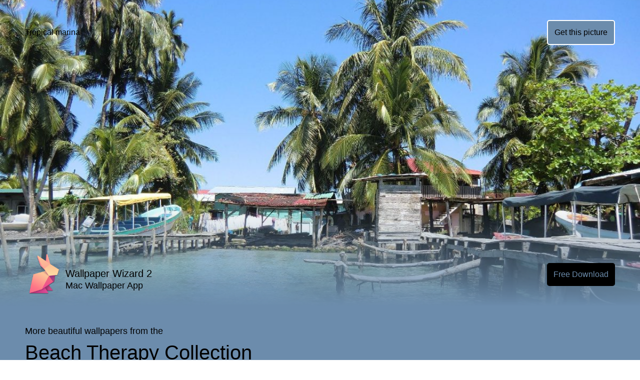

--- FILE ---
content_type: text/html
request_url: https://wallwiz.com/share/beach-therapy/tropical-marina
body_size: 9866
content:
<!DOCTYPE html><html><head><link rel="preload" href="/_next/6bb26522-8bb8-4565-9df4-8006b299d3ce/page/" as="script"/><link rel="preload" href="/_next/6bb26522-8bb8-4565-9df4-8006b299d3ce/page/_error" as="script"/><link rel="preload" href="/_next/3582da980717589c6efbea65eb3b2bfe/app.js" as="script"/><meta charset="utf-8" class="next-head"/><title class="next-head">From Beach Therapy in Wallpaper Wizard — HD Desktop Background With tropical marina</title><meta name="description" content="Pretty wallpaper design for Mac from the Wallpaper Wizard collection Beach Therapy. Get this desktop background with tropical marina for your MacBook or iMac." class="next-head"/><meta name="twitter:card" content="summary_large_image" class="next-head"/><meta name="twitter:image:src" content="http://images-origin.wallwiz.link/5898b9525b07f800015a83c2_1" class="next-head"/><meta property="og:type" content="image.gallery" class="next-head"/><meta property="og:url" content="https://wallwiz.com/share/beach-therapy/tropical-marina" class="next-head"/><meta property="og:image" content="http://images-origin.wallwiz.link/5898b9525b07f800015a83c2_1" class="next-head"/><meta property="og:image:secure_url" content="https://images-origin.wallwiz.link/5898b9525b07f800015a83c2_1" class="next-head"/><meta property="og:image:type" content="image/jpeg" class="next-head"/><meta property="og:image:width" content="1200" class="next-head"/><meta property="og:image:height" content="800" class="next-head"/><meta property="og:title" content="From Beach Therapy, a Wallpaper Wizard Collection" class="next-head"/><meta property="og:description" content="Beautiful backgrounds, picked with taste and packed into a Mac app." class="next-head"/><style id="__jsx-style-37412394">.social[data-jsx="37412394"] {display:-webkit-flex; display:flex;width: 100%;max-width: 300px;margin: 0 auto;justify-content: space-between;}.social-item[data-jsx="37412394"] {display:-webkit-inline-flex; display:inline-flex;opacity: 0.5;cursor: pointer;}.social-item[data-jsx="37412394"]:hover {opacity: 1;}.social-item[data-jsx="37412394"] a[data-jsx="37412394"] {display:-webkit-inline-flex; display:inline-flex;align-items: center;text-decoration: none;}.social-item[data-jsx="37412394"] svg[data-jsx="37412394"] {display:-webkit-inline-flex; display:inline-flex;width: 30px;height: 30px;padding-right: 7px;}.social-item[data-jsx="37412394"] svg[data-jsx="37412394"] path[data-jsx="37412394"] {width: 30px;height: 30px;}</style><style id="__jsx-style-1274091995">button[data-jsx="1274091995"],a[data-jsx="1274091995"] {display: block;position: relative;padding: 14px 13px;font-family: -apple-system, BlinkMacSystemFont, Helvetica, Arial, sans-serif;;font-size: 16px;border: none;border-radius: 5px;outline: none;cursor: pointer;background-color: #fff;text-decoration: none;}</style><style id="__jsx-style-1356300324">.header-background[data-jsx="1356300324"] {position: relative;height: 85vh;}.header-background[data-jsx="1356300324"] img[data-jsx="1356300324"] {position: absolute;top: 0;left: 0;bottom: 0;right: 0;width: 100%;height: 100vh;z-index: -1;object-fit: cover;}</style><style id="__jsx-style-1879853182">.layout[data-jsx="3244813737"] {position: relative;width: 100%;max-width: 1220px;min-width: 360px;margin: 0 auto;padding-left: 20px;padding-right: 20px;box-sizing: border-box;}</style><style id="__jsx-style-2345434234">.images-grid-item[data-jsx="2345434234"] {display: inline-block;width: 25%;padding: 15px 10px;box-sizing: border-box;}.images-grid-item-image[data-jsx="2345434234"] {position: relative;display: block;width: 100%;height: 140px;border-radius: 10px;cursor: pointer;overflow: hidden;}.images-grid-item-image[data-jsx="2345434234"] img[data-jsx="2345434234"] {display: block;position: absolute;top: 0;left: 0;bottom: 0;right: 0;width: 100%;height: 100%;object-fit: cover;}@media all and (max-width: 768px) {.images-grid-item[data-jsx="2345434234"] {width: 50%;}}</style><style id="__jsx-style-2606810299">.header[data-jsx="2606810299"] {display:-webkit-flex; display:flex;align-items: center;justify-content: space-between;padding: 40px 0;-webkit-flex-wrap: wrap;-moz-flex-wrap: wrap;flex-wrap: wrap;}.header-right[data-jsx="2606810299"],.header-left[data-jsx="2606810299"] {display:-webkit-inline-flex; display:inline-flex;}.header-left[data-jsx="2606810299"] p[data-jsx="2606810299"] {font-family: -apple-system, BlinkMacSystemFont, Helvetica, Arial, sans-serif;;font-weight: 300;-webkit-font-smoothing: antialiased;-moz-osx-font-smoothing: grayscale;}.header-left[data-jsx="2606810299"] p[data-jsx="2606810299"]:first-letter {text-transform: uppercase;}@media all and (max-width: 768px) {.header[data-jsx="2606810299"] {justify-content: center;}.header-left[data-jsx="2606810299"] {width: 100%;justify-content: center;}}</style><style id="__jsx-style-3086649739">.images-grid[data-jsx="3086649739"] {position: relative;padding: 40px 0;font-size: 0;}.images-grid-gradient[data-jsx="3086649739"] {display: block;position: absolute;top: -200px;left: 0;width: 100%;height: 200px;}.images-grid-items[data-jsx="3086649739"] {margin-left: -10px;margin-right: -10px;}.images-grid[data-jsx="3086649739"] .subtitle[data-jsx="3086649739"] {font-family: -apple-system, BlinkMacSystemFont, Helvetica, Arial, sans-serif;;margin-top: 0;margin-bottom: 10px;font-size: 18px;font-weight: 300;-webkit-font-smoothing: antialiased;-moz-osx-font-smoothing: grayscale;}.images-grid[data-jsx="3086649739"] h1[data-jsx="3086649739"],.images-grid[data-jsx="3086649739"] .title[data-jsx="3086649739"] {font-family: -apple-system, BlinkMacSystemFont, Helvetica, Arial, sans-serif;;margin-top: 0;margin-bottom: 25px;font-size: 40px;font-weight: 300;-webkit-font-smoothing: antialiased;-moz-osx-font-smoothing: grayscale;}@media all and (max-width: 768px) {.images-grid[data-jsx="3086649739"] h3[data-jsx="3086649739"] {text-align: center;}.images-grid[data-jsx="3086649739"] h1[data-jsx="3086649739"] {text-align: center;}}</style><style id="__jsx-style-3117650199">@font-face {font-family: 'Museo Sans';src: url('/static/fonts/museo-sans/300/museo-sans-300.eot');src: url('/static/fonts/museo-sans/300/museo-sans-300.woff') format('woff'),                 url('/static/fonts/museo-sans/300/museo-sans-300.ttf') format('truetype'),                 url('/static/fonts/museo-sans/300/museo-sans-300.svg#Museo Sans') format('svg');font-weight: 300;font-style: normal;}@font-face {font-family: 'Museo Sans';src: url('/static/fonts/museo-sans/500/museo-sans-500.eot');src: url('/static/fonts/museo-sans/500/museo-sans-500.woff') format('woff'),                 url('/static/fonts/museo-sans/500/museo-sans-500.ttf') format('truetype'),                 url('/static/fonts/museo-sans/500/museo-sans-500.svg#Museo Sans') format('svg');font-weight: 500;font-style: normal;}@font-face {font-family: 'Museo Sans';src: url('/static/fonts/museo-sans/700/museo-sans-700.eot');src: url('/static/fonts/museo-sans/700/museo-sans-700.woff') format('woff'),                 url('/static/fonts/museo-sans/700/museo-sans-700.ttf') format('truetype'),                 url('/static/fonts/museo-sans/700/museo-sans-700.svg#Museo Sans') format('svg');font-weight: 700;font-style: normal;}</style><style id="__jsx-style-3211761431">.get-download-link[data-jsx="3211761431"] {display:-webkit-flex; display:flex;justify-content: center;align-items: center;position: fixed;top: 0;left: 0;width: 100%;height: 100%;background-color: #fff;z-index: 100;}.get-download-link[data-jsx="3211761431"] svg[data-jsx="3211761431"] {position: absolute;right: 15px;top: 15px;fill: #C2C2C2;cursor: pointer;}.get-download-link-in[data-jsx="3211761431"] {max-width: 290px;}.get-download-link-in[data-jsx="3211761431"] img[data-jsx="3211761431"] {display: block;margin: 0 auto 27px;}.get-download-link-in[data-jsx="3211761431"] h3[data-jsx="3211761431"] {font-family: Museo Sans, -apple-system, BlinkMacSystemFont, Helvetica, Arial, sans-serif;;font-size: 22px;font-weight: 400;text-align: center;color: #000;}.get-download-link-in[data-jsx="3211761431"] p[data-jsx="3211761431"] {max-width: 225px;margin: 0 auto;font-family: Museo Sans, -apple-system, BlinkMacSystemFont, Helvetica, Arial, sans-serif;;font-weight: 300;font-size: 12px;text-align: center;color: #000;}.get-download-link[data-jsx="3211761431"] button[type=submit][data-jsx="3211761431"],.get-download-link[data-jsx="3211761431"] button[type=button][data-jsx="3211761431"] {width: 100%;height: 46px;margin-top: 16px;margin-bottom: 25px;border: none;border-radius: 5px;background: #0091FF;text-align: center;font-size: 21px;color: #fff;font-family: Museo Sans, -apple-system, BlinkMacSystemFont, Helvetica, Arial, sans-serif;;font-weight: normal;box-shadow: 0 6px 6px 0 rgba(0,0,0,0.08);-webkit-appearance: none;cursor: pointer;outline: none;}.get-download-link[data-jsx="3211761431"] button[type=button][data-jsx="3211761431"] {background: #fff;color: #0091FF;box-shadow: none;}</style><style id="__jsx-style-3319068802">.footer[data-jsx="3319068802"] {display:-webkit-flex; display:flex;align-items: flex-start;justify-content: space-between;position: relative;padding: 40px 0;}.footer[data-jsx="3319068802"] hr[data-jsx="3319068802"] {position: absolute;top: 0;left: 0;width: 100%;margin: 0;border: none;border-top: 1px solid;opacity: 0.14;}.footer-right[data-jsx="3319068802"] {display:-webkit-flex; display:flex;}.footer-right[data-jsx="3319068802"] nav[data-jsx="3319068802"] {display:-webkit-flex; display:flex;}.footer-right[data-jsx="3319068802"] a[data-jsx="3319068802"] {font-weight: 300;font-size: 15px;font-family: -apple-system, BlinkMacSystemFont, Helvetica, Arial, sans-serif;;text-decoration: none;opacity: 0.4;box-sizing: border-box;-webkit-transition: opacity 300ms;-moz-transition: opacity 300ms;-ms-transition: opacity 300ms;transition: opacity 300ms;-webkit-font-smoothing: antialiased;-moz-osx-font-smoothing: grayscale;}.footer-right[data-jsx="3319068802"] a[data-jsx="3319068802"]:not(:first-child) {margin-left: 20px;}.footer-right[data-jsx="3319068802"] a[data-jsx="3319068802"]:hover {opacity: 0.8;}.footer[data-jsx="3319068802"] h6[data-jsx="3319068802"] {margin: 0 0 0 100px;opacity: 0.4;font-size: 15px;font-weight: 300;line-height: 18px;font-family: -apple-system, BlinkMacSystemFont, Helvetica, Arial, sans-serif;;-webkit-font-smoothing: antialiased;-moz-osx-font-smoothing: grayscale;}.footer-left[data-jsx="3319068802"] {display:-webkit-flex; display:flex;}.footer-left[data-jsx="3319068802"] a[data-jsx="3319068802"] {max-width: 240px;opacity: 0.4;font-size: 15px;text-decoration: none;font-family: -apple-system, BlinkMacSystemFont, Helvetica, Arial, sans-serif;;font-weight: 300;-webkit-transition: opacity 300ms;-moz-transition: opacity 300ms;-ms-transition: opacity 300ms;transition: opacity 300ms;-webkit-font-smoothing: antialiased;-moz-osx-font-smoothing: grayscale;}.footer-left[data-jsx="3319068802"] a[data-jsx="3319068802"]:hover {opacity: 0.8;}.footer-left[data-jsx="3319068802"] a[data-jsx="3319068802"] + a[data-jsx="3319068802"] {margin-left: 20px;}@media all and (max-width: 1200px) {.footer-right[data-jsx="3319068802"] {-webkit-flex-direction: column;-moz-flex-direction: column;flex-direction: column;}.footer-left[data-jsx="3319068802"] {-webkit-flex-direction: column;-moz-flex-direction: column;flex-direction: column;}.footer-left[data-jsx="3319068802"] a[data-jsx="3319068802"] + a[data-jsx="3319068802"] {margin: 20px 0;}.footer[data-jsx="3319068802"] h6[data-jsx="3319068802"] {margin: 20px 0 0;text-align: right;}}@media all and (max-width: 768px) {.footer-left[data-jsx="3319068802"] {display:-webkit-flex; display:flex;justify-content: center;width: 100%;}.footer[data-jsx="3319068802"] h6[data-jsx="3319068802"] {display:-webkit-flex; display:flex;justify-content: center;width: 100%;margin: 16px auto;}.footer-right[data-jsx="3319068802"] {-webkit-flex-wrap: wrap;-moz-flex-wrap: wrap;flex-wrap: wrap;-webkit-flex-direction: row;-moz-flex-direction: row;flex-direction: row;justify-content: center;width: 100%;}.footer-right[data-jsx="3319068802"] a[data-jsx="3319068802"] {font-size: 14px;}.footer-right[data-jsx="3319068802"] a[data-jsx="3319068802"]:not(:first-child) {margin-left: 10px;}.footer-left[data-jsx="3319068802"] {width: 100%;-webkit-flex-wrap: wrap;-moz-flex-wrap: wrap;flex-wrap: wrap;align-items: center;margin-bottom: 20px;}.footer-left[data-jsx="3319068802"] a[data-jsx="3319068802"] {width: 100%;text-align: center;}.footer-left[data-jsx="3319068802"] a[data-jsx="3319068802"] + a[data-jsx="3319068802"] {margin: 20px 0 0;}.footer[data-jsx="3319068802"] h6[data-jsx="3319068802"] {font-size: 14px;}}</style><style id="__jsx-style-3409383410">
          html,
          body {
            min-width: 340px;
            margin: 0;
          }
        </style><style id="__jsx-style-3598257992">.description[data-jsx="3598257992"] {position: relative;padding: 100px 0;text-align: center;font-family: -apple-system, BlinkMacSystemFont, Helvetica, Arial, sans-serif;;-webkit-font-smoothing: antialiased;-moz-osx-font-smoothing: grayscale;}.description[data-jsx="3598257992"] hr[data-jsx="3598257992"] {position: absolute;top: 0;left: 0;width: 100%;margin: 0;border: none;border-top: 1px solid;opacity: 0.3;}.description[data-jsx="3598257992"] img[data-jsx="3598257992"] {display: inline-block;width: 185px;height: 185px;}.description[data-jsx="3598257992"] h3[data-jsx="3598257992"] {margin: 18px 0 3px;font-size: 26px;font-weight: 300;}.description[data-jsx="3598257992"] h1[data-jsx="3598257992"] {margin: 0;font-size: 36px;font-weight: 300;}.description[data-jsx="3598257992"] p[data-jsx="3598257992"] {max-width: 510px;margin: 20px auto 35px;font-size: 18px;font-weight: 300;}.description-download[data-jsx="3598257992"] {display:-webkit-flex; display:flex;justify-content: center;}.description-social[data-jsx="3598257992"] {margin-top: 75px;}@media all and (max-width: 768px) {.description[data-jsx="3598257992"] p[data-jsx="3598257992"] {font-size: 17px;}.description[data-jsx="3598257992"] h1[data-jsx="3598257992"] {font-size: 26px;}.description[data-jsx="3598257992"] h3[data-jsx="3598257992"] {font-size: 16px;}}</style><style id="__jsx-style-3636920723">.get-wallpaper[data-jsx="3636920723"] {display: inline-block;font-family: -apple-system, BlinkMacSystemFont, Helvetica, Arial, sans-serif;;font-weight: 300;-webkit-font-smoothing: antialiased;-moz-osx-font-smoothing: grayscale;}.get-wallpaper-container[data-jsx="3636920723"] {display:-webkit-flex; display:flex;-webkit-flex-wrap: wrap;-moz-flex-wrap: wrap;flex-wrap: wrap;align-items: center;}.get-wallpaper[data-jsx="3636920723"] button[data-jsx="3636920723"] {display: block;position: relative;padding: 14px 13px;font-size: 16px;border: 2px solid #fff;border-radius: 5px;outline: none;cursor: pointer;}.get-wallpaper[data-jsx="3636920723"] p[data-jsx="3636920723"] {display: inline-block;margin: 0 20px;}.get-wallpaper[data-jsx="3636920723"] button[type=submit][data-jsx="3636920723"] {position: absolute;right: 5px;top: 50%;padding: 4px;-webkit-transform: translateY(-50%);-moz-transform: translateY(-50%);-ms-transform: translateY(-50%);transform: translateY(-50%);background-color: transparent;}.get-wallpaper[data-jsx="3636920723"] a[data-jsx="3636920723"] {text-decoration: none;padding-bottom: 2px;border-bottom: 1px solid;}@media all and (max-width: 768px) {.get-wallpaper[data-jsx="3636920723"] p[data-jsx="3636920723"] {display: block;width: 100%;margin: 0 0 20px;text-align: center;}.get-wallpaper-container[data-jsx="3636920723"] {justify-content: center;}}</style><style id="__jsx-style-3718916240">.header-bottom[data-jsx="3718916240"] {display:-webkit-flex; display:flex;position: absolute;align-items: center;justify-content: space-between;-webkit-flex-wrap: wrap;-moz-flex-wrap: wrap;flex-wrap: wrap;bottom: 0;left: 0;width: 100%;padding: 23px 20px;box-sizing: border-box;z-index: 10;}.header-bottom-left[data-jsx="3718916240"],.header-bottom-right[data-jsx="3718916240"] {display:-webkit-inline-flex; display:inline-flex;}.header-bottom-left[data-jsx="3718916240"] {align-items: flex-end;}.header-bottom-right[data-jsx="3718916240"] {justify-content: flex-end;}.header-bottom[data-jsx="3718916240"] a[data-jsx="3718916240"] {text-decoration: none;}.header-bottom[data-jsx="3718916240"] img[data-jsx="3718916240"] {width: 81px;height: 81px;}.header-bottom-text[data-jsx="3718916240"] {display:-webkit-flex; display:flex;-webkit-flex-wrap: wrap;-moz-flex-wrap: wrap;flex-wrap: wrap;}.header-bottom[data-jsx="3718916240"] h1[data-jsx="3718916240"],.header-bottom[data-jsx="3718916240"] h2[data-jsx="3718916240"] {-webkit-flex-basis: 100%;-moz-flex-basis: 100%;flex-basis: 100%;margin: 0;font-family: -apple-system, BlinkMacSystemFont, Helvetica, Arial, sans-serif;;font-weight: 300;-webkit-font-smoothing: antialiased;-moz-osx-font-smoothing: grayscale;text-decoration: none;}.header-bottom[data-jsx="3718916240"] h1[data-jsx="3718916240"] {font-size: 20px;padding-bottom: 2px;}.header-bottom[data-jsx="3718916240"] h2[data-jsx="3718916240"] {font-size: 18px;padding-bottom: 7px;}@media all and (max-width: 768px) {.header-bottom[data-jsx="3718916240"] {justify-content: center;text-align: center;}.header-bottom-left[data-jsx="3718916240"] {width: 100%;-webkit-flex-wrap: wrap;-moz-flex-wrap: wrap;flex-wrap: wrap;justify-content: inherit;}.header-bottom-text[data-jsx="3718916240"] {width: 100%;}.header-bottom[data-jsx="3718916240"] img[data-jsx="3718916240"] {width: 106px;height: 106px;padding-bottom: 10px;}.header-bottom[data-jsx="3718916240"] h1[data-jsx="3718916240"] {font-size: 22px;padding-bottom: 3px;}.header-bottom[data-jsx="3718916240"] h2[data-jsx="3718916240"] {font-size: 16px;padding-bottom: 14px;}}</style><meta data-jsx="3117650199"/><link rel="shortcut icon" href="/static/favicon-96x96.png" sizes="16x16 24x24 32x32 48x48 64x64 96x96" data-jsx="3117650199"/><link rel="apple-touch-icon" href="/static/favicon-96x96.png" sizes="96x96" data-jsx="3117650199"/><link rel="apple-touch-icon" href="/static/favicon-144x144.png" sizes="144x144" data-jsx="3117650199"/><meta name="viewport" content="width=device-width, initial-scale=1" data-jsx="3117650199"/><script data-jsx="3117650199">(function (w, d, s, l, i) {
            w[l] = w[l] || [];
            w[l].push({
              'gtm.start': new Date().getTime(), event: 'gtm.js'
            });
            var f = d.getElementsByTagName(s)[0],
              j = d.createElement(s), dl = l != 'dataLayer' ? '&l=' + l : '';
            j.async = true;
            j.src =
              'https://www.googletagmanager.com/gtm.js?id=' + i + dl;
            f.parentNode.insertBefore(j, f);
          })(window, document, 'script', 'dataLayer', 'GTM-TSVCLPC');
        </script></head><body><div><div id="__next"><div data-reactroot="" data-reactid="1" data-react-checksum="-102597820"><div data-reactid="2"><!-- react-empty: 3 --><div class="header-background" data-jsx="1356300324" data-reactid="4"><img src="https://images-origin.wallwiz.link/5898b9525b07f800015a83c2_1" data-jsx="1356300324" data-reactid="5"/><div class="layout" style="height:100%;" data-jsx="3244813737" data-reactid="6"><!-- react-empty: 7 --><!-- react-empty: 8 --><header class="header" data-jsx="2606810299" data-reactid="9"><div class="header-left" data-jsx="2606810299" data-reactid="10"><p style="color:#000000;" data-jsx="2606810299" data-reactid="11">tropical marina</p></div><div class="header-right" data-jsx="2606810299" data-reactid="12"><section class="get-wallpaper" data-jsx="3636920723" data-reactid="13"><button type="button" style="background-color:#6c8cac;color:#000000;" data-jsx="3636920723" data-reactid="14">Get this picture</button><!-- react-empty: 15 --></section></div><!-- react-empty: 16 --></header><div class="header-bottom" data-jsx="3718916240" data-reactid="17"><a href="https://wallwiz.com" class="header-bottom-left" data-jsx="3718916240" data-reactid="18"><img src="/static/logo.png" alt="Wallpaper Wizard 2" data-jsx="3718916240" data-reactid="19"/><div class="header-bottom-text" data-jsx="3718916240" data-reactid="20"><h1 style="color:#000000;" data-jsx="3718916240" data-reactid="21">Wallpaper Wizard 2</h1><h2 style="color:#000000;" data-jsx="3718916240" data-reactid="22">Mac Wallpaper App</h2></div></a><div class="header-bottom-right" data-jsx="3718916240" data-reactid="23"><div data-jsx="3211761431" data-reactid="24"><div data-jsx="1274091995" data-reactid="25"><a style="color:#6c8cac;background-color:#000000;" href="https://wallwiz.com?utm_source=ww2-share&amp;utm_medium=sharing_page&amp;utm_campaign=ww2-share" data-jsx="1274091995" data-reactid="26">Free Download</a><!-- react-empty: 27 --></div><!-- react-empty: 28 --></div></div><!-- react-empty: 29 --></div></div><!-- react-empty: 30 --></div><section class="images-grid" style="background-color:#6c8cac;" data-jsx="3086649739" data-reactid="31"><div class="images-grid-gradient" style="background-image:linear-gradient(to top, #6c8cac 0, rgba(108, 140, 172, 0.8) 20%, transparent 100%);" data-jsx="3086649739" data-reactid="32"></div><div class="layout" data-jsx="3244813737" data-reactid="33"><!-- react-empty: 34 --><!-- react-empty: 35 --><p class="subtitle" style="color:#000000;" data-jsx="3086649739" data-reactid="36">More beautiful wallpapers from the</p><p class="title" style="color:#000000;" data-jsx="3086649739" data-reactid="37"><!-- react-text: 38 -->Beach Therapy<!-- /react-text --><!-- react-text: 39 --> Collection<!-- /react-text --></p><div class="images-grid-items" data-jsx="3086649739" data-reactid="40"><div data-jsx="3086649739" data-reactid="41"><div class="images-grid-item" data-jsx="2345434234" data-reactid="42"><a href="/share/beach-therapy/beach-homes-on-stilts" class="images-grid-item-image" data-jsx="2345434234" data-reactid="43"><img src="https://images-origin.wallwiz.link/58989b055b07f800015a7bf6_2" alt="beach homes on stilts" data-jsx="2345434234" data-reactid="44"/></a><!-- react-empty: 45 --></div><div class="images-grid-item" data-jsx="2345434234" data-reactid="46"><a href="/share/beach-therapy/palms-on-beach" class="images-grid-item-image" data-jsx="2345434234" data-reactid="47"><img src="https://images-origin.wallwiz.link/5892035d918ad00001dcedb3_2" alt="palms on beach" data-jsx="2345434234" data-reactid="48"/></a><!-- react-empty: 49 --></div><div class="images-grid-item" data-jsx="2345434234" data-reactid="50"><a href="/share/beach-therapy/sea-beach" class="images-grid-item-image" data-jsx="2345434234" data-reactid="51"><img src="https://images-origin.wallwiz.link/5892037c918ad00001dcedb7_2" alt="sea beach" data-jsx="2345434234" data-reactid="52"/></a><!-- react-empty: 53 --></div><div class="images-grid-item" data-jsx="2345434234" data-reactid="54"><a href="/share/beach-therapy/beach-with-trees" class="images-grid-item-image" data-jsx="2345434234" data-reactid="55"><img src="https://images-origin.wallwiz.link/5893476f199baa000134980f_2" alt="beach with trees" data-jsx="2345434234" data-reactid="56"/></a><!-- react-empty: 57 --></div></div><div data-jsx="3086649739" data-reactid="58"><div class="images-grid-item" data-jsx="2345434234" data-reactid="59"><a href="/share/beach-therapy/large-house-with-palm-trees" class="images-grid-item-image" data-jsx="2345434234" data-reactid="60"><img src="https://images-origin.wallwiz.link/58921380918ad00001dcef8a_2" alt="large house with palm trees" data-jsx="2345434234" data-reactid="61"/></a><!-- react-empty: 62 --></div><div class="images-grid-item" data-jsx="2345434234" data-reactid="63"><a href="/share/beach-therapy/beach-with-tree-and-sea" class="images-grid-item-image" data-jsx="2345434234" data-reactid="64"><img src="https://images-origin.wallwiz.link/5898bfa05b07f800015a8484_2" alt="beach with tree and sea" data-jsx="2345434234" data-reactid="65"/></a><!-- react-empty: 66 --></div><div class="images-grid-item" data-jsx="2345434234" data-reactid="67"><a href="/share/beach-therapy/5898c965199baa0001350431" class="images-grid-item-image" data-jsx="2345434234" data-reactid="68"><img src="https://images-origin.wallwiz.link/5898c965199baa0001350431_2" data-jsx="2345434234" data-reactid="69"/></a><!-- react-empty: 70 --></div><div class="images-grid-item" data-jsx="2345434234" data-reactid="71"><a href="/share/beach-therapy/boat-by-tropical-beach" class="images-grid-item-image" data-jsx="2345434234" data-reactid="72"><img src="https://images-origin.wallwiz.link/5898cc065b07f800015a8609_2" alt="boat by tropical beach" data-jsx="2345434234" data-reactid="73"/></a><!-- react-empty: 74 --></div></div><div data-jsx="3086649739" data-reactid="75"><div class="images-grid-item" data-jsx="2345434234" data-reactid="76"><a href="/share/beach-therapy/beach-scene" class="images-grid-item-image" data-jsx="2345434234" data-reactid="77"><img src="https://images-origin.wallwiz.link/5891febe35e2fb00012d3d12_2" alt="beach scene" data-jsx="2345434234" data-reactid="78"/></a><!-- react-empty: 79 --></div><div class="images-grid-item" data-jsx="2345434234" data-reactid="80"><a href="/share/beach-therapy/tropical-marina" class="images-grid-item-image" data-jsx="2345434234" data-reactid="81"><img src="https://images-origin.wallwiz.link/5898b9525b07f800015a83c2_2" alt="tropical marina" data-jsx="2345434234" data-reactid="82"/></a><!-- react-empty: 83 --></div><div class="images-grid-item" data-jsx="2345434234" data-reactid="84"><a href="/share/beach-therapy/cabanas-on-the-water" class="images-grid-item-image" data-jsx="2345434234" data-reactid="85"><img src="https://images-origin.wallwiz.link/5898b9045b07f800015a83b9_2" alt="cabanas on the water" data-jsx="2345434234" data-reactid="86"/></a><!-- react-empty: 87 --></div><div class="images-grid-item" data-jsx="2345434234" data-reactid="88"><a href="/share/beach-therapy/resort-hotel" class="images-grid-item-image" data-jsx="2345434234" data-reactid="89"><img src="https://images-origin.wallwiz.link/58934999af4e4d000129630b_2" alt="resort hotel" data-jsx="2345434234" data-reactid="90"/></a><!-- react-empty: 91 --></div></div></div></div><!-- react-empty: 92 --></section><section style="background-color:#6c8cac;" data-reactid="93"><div class="layout" data-jsx="3244813737" data-reactid="94"><!-- react-empty: 95 --><!-- react-empty: 96 --><section style="color:#000000;" class="description" data-jsx="3598257992" data-reactid="97"><hr style="border-color:#000000;" data-jsx="3598257992" data-reactid="98"/><img src="/static/logo.png" alt="Wallpaper Wizard 2" data-jsx="3598257992" data-reactid="99"/><h3 data-jsx="3598257992" data-reactid="100">Wallpaper Wizard 2</h3><h1 data-jsx="3598257992" data-reactid="101">A new desktop every day.</h1><p data-jsx="3598257992" data-reactid="102">Good wallpapers are hard to find, but you’ve stumbled on something even better: a Mac app packed full of them. There are hundreds of images in Wallpaper Wizard, so you’ll never have to google “pretty wallpapers” again — even if you like a new desktop every day.</p><div class="description-download" data-jsx="3598257992" data-reactid="103"><div data-jsx="3211761431" data-reactid="104"><div data-jsx="1274091995" data-reactid="105"><a style="color:#6c8cac;background-color:#000000;" href="https://wallwiz.com?utm_source=ww2-share&amp;utm_medium=sharing_page&amp;utm_campaign=ww2-share" data-jsx="1274091995" data-reactid="106">Free Download</a><!-- react-empty: 107 --></div><!-- react-empty: 108 --></div></div><div class="description-social" data-jsx="3598257992" data-reactid="109"><div class="social" data-jsx="37412394" data-reactid="110"><div class="social-item" data-jsx="37412394" data-reactid="111"><a name="facebook" style="color:#000000;" href="#" data-jsx="37412394" data-reactid="112"><svg class="facebook-icon" viewBox="0 0 90 90" data-jsx="37412394" data-reactid="113"><path style="fill:#000000;" d="M90,15.001C90,7.119,82.884,0,75,0H15C7.116,0,0,7.119,0,15.001v59.998 C0,82.881,7.116,90,15.001,90H45V56H34V41h11v-5.844C45,25.077,52.568,16,61.875,16H74v15H61.875C60.548,31,59,32.611,59,35.024V41 h15v15H59v34h16c7.884,0,15-7.119,15-15.001V15.001z" data-jsx="37412394" data-reactid="114"></path></svg><!-- react-text: 115 -->Share<!-- /react-text --></a></div><div class="social-item" data-jsx="37412394" data-reactid="116"><a name="twitter" style="color:#000000;" href="#" data-jsx="37412394" data-reactid="117"><svg class="twitter-icon" viewBox="0 0 612 612" data-jsx="37412394" data-reactid="118"><path style="fill:#000000;" d="M612,116.258c-22.525,9.981-46.694,16.75-72.088,19.772c25.929-15.527,45.777-40.155,55.184-69.411 c-24.322,14.379-51.169,24.82-79.775,30.48c-22.907-24.437-55.49-39.658-91.63-39.658c-69.334,0-125.551,56.217-125.551,125.513 c0,9.828,1.109,19.427,3.251,28.606C197.065,206.32,104.556,156.337,42.641,80.386c-10.823,18.51-16.98,40.078-16.98,63.101 c0,43.559,22.181,81.993,55.835,104.479c-20.575-0.688-39.926-6.348-56.867-15.756v1.568c0,60.806,43.291,111.554,100.693,123.104 c-10.517,2.83-21.607,4.398-33.08,4.398c-8.107,0-15.947-0.803-23.634-2.333c15.985,49.907,62.336,86.199,117.253,87.194 c-42.947,33.654-97.099,53.655-155.916,53.655c-10.134,0-20.116-0.612-29.944-1.721c55.567,35.681,121.536,56.485,192.438,56.485 c230.948,0,357.188-191.291,357.188-357.188l-0.421-16.253C573.872,163.526,595.211,141.422,612,116.258z" data-jsx="37412394" data-reactid="119"></path></svg><!-- react-text: 120 -->Tweet<!-- /react-text --></a></div><div class="social-item" data-jsx="37412394" data-reactid="121"><a data-pin-do="buttonBookmark" data-pin-custom="true" href="https://www.pinterest.com/pin/create/button/" style="color:#000000;" data-jsx="37412394" data-reactid="122"><svg class="pinterest-icon" viewBox="0 0 438.529 438.529" data-jsx="37412394" data-reactid="123"><path style="fill:#000000;" d="M409.141,109.203c-19.608-33.592-46.205-60.189-79.798-79.796C295.751,9.801,259.065,0,219.281,0 C179.5,0,142.812,9.801,109.22,29.407c-33.597,19.604-60.194,46.201-79.8,79.796C9.809,142.8,0.008,179.485,0.008,219.267 c0,44.35,12.085,84.611,36.258,120.767c24.172,36.172,55.863,62.912,95.073,80.232c-0.762-20.365,0.476-37.209,3.709-50.532 l28.267-119.348c-4.76-9.329-7.139-20.93-7.139-34.831c0-16.175,4.089-29.689,12.275-40.541 c8.186-10.85,18.177-16.274,29.979-16.274c9.514,0,16.841,3.14,21.982,9.42c5.142,6.283,7.705,14.181,7.705,23.7 c0,5.896-1.099,13.084-3.289,21.554c-2.188,8.471-5.041,18.273-8.562,29.409c-3.521,11.132-6.045,20.036-7.566,26.692 c-2.663,11.608-0.476,21.553,6.567,29.838c7.042,8.278,16.372,12.423,27.983,12.423c20.365,0,37.065-11.324,50.107-33.972 c13.038-22.655,19.554-50.159,19.554-82.514c0-24.938-8.042-45.21-24.129-60.813c-16.085-15.609-38.496-23.417-67.239-23.417 c-32.161,0-58.192,10.327-78.082,30.978c-19.891,20.654-29.836,45.352-29.836,74.091c0,17.132,4.854,31.505,14.56,43.112 c3.235,3.806,4.283,7.898,3.14,12.279c-0.381,1.143-1.141,3.997-2.284,8.562c-1.138,4.565-1.903,7.522-2.281,8.851 c-1.521,6.091-5.14,7.994-10.85,5.708c-14.654-6.085-25.791-16.652-33.402-31.689c-7.614-15.037-11.422-32.456-11.422-52.246 c0-12.753,2.047-25.505,6.14-38.256c4.089-12.756,10.468-25.078,19.126-36.975c8.663-11.9,19.036-22.417,31.123-31.549 c12.082-9.135,26.787-16.462,44.108-21.982s35.972-8.28,55.959-8.28c27.032,0,51.295,5.995,72.8,17.986 c21.512,11.992,37.925,27.502,49.252,46.537c11.327,19.036,16.987,39.403,16.987,61.101c0,28.549-4.948,54.243-14.842,77.086 c-9.896,22.839-23.887,40.778-41.973,53.813c-18.083,13.042-38.637,19.561-61.675,19.561c-11.607,0-22.456-2.714-32.548-8.135 c-10.085-5.427-17.034-11.847-20.839-19.273c-8.566,33.685-13.706,53.77-15.42,60.24c-3.616,13.508-11.038,29.119-22.27,46.819 c20.367,6.091,41.112,9.13,62.24,9.13c39.781,0,76.47-9.801,110.062-29.41c33.595-19.602,60.192-46.199,79.794-79.791 c19.606-33.599,29.407-70.287,29.407-110.065C438.527,179.485,428.74,142.795,409.141,109.203z" data-jsx="37412394" data-reactid="124"></path></svg><!-- react-text: 125 -->Save<!-- /react-text --></a></div><!-- react-empty: 126 --></div></div><!-- react-empty: 127 --></section></div></section><footer style="background-color:#6c8cac;" class="footer" data-jsx="3319068802" data-reactid="128"><hr style="border-color:#000000;" data-jsx="3319068802" data-reactid="129"/><div class="layout" style="display:flex;justify-content:space-between;flex-wrap:wrap;" data-jsx="3244813737" data-reactid="130"><!-- react-empty: 131 --><!-- react-empty: 132 --><div class="footer-left" data-jsx="3319068802" data-reactid="133"><a style="color:#000000;" href="https://wallwiz.com/22-best-wallpapers-for-Mac-worthy-of-your-Instagram" data-jsx="3319068802" data-reactid="134">22 best wallpapers for Mac, worthy of your Instagram</a><a style="color:#000000;" href="https://wallwiz.com/20-crisp-HD-wallpapers-for-a-more-inspiring-mac" data-jsx="3319068802" data-reactid="135">20 crisp HD wallpapers for a more inspiring Mac</a></div><div class="footer-right" data-jsx="3319068802" data-reactid="136"><nav data-jsx="3319068802" data-reactid="137"><a style="color:#000000;" href="https://wallwiz.com/privacy-policy.html" target="_blank" data-jsx="3319068802" data-reactid="138">Privacy Policy</a><a style="color:#000000;" href="https://wallwiz.com/terms-of-use.html" target="_blank" data-jsx="3319068802" data-reactid="139">Terms of Use</a><a style="color:#000000;" href="https://support.wallwiz.com" target="_blank" data-jsx="3319068802" data-reactid="140">Support</a><a style="color:#000000;" href="https://wallwiz.com/collections" target="_blank" data-jsx="3319068802" data-reactid="141">Collections</a></nav><h6 style="color:#000000;" data-jsx="3319068802" data-reactid="142">© MacPaw, 2017</h6></div></div><!-- react-empty: 143 --></footer></div></div></div><div id="__next-error"></div></div><div><script>
          __NEXT_DATA__ = {"props":{"collection":{"id":"596471154d9de900017238b2","createdAt":"2017-07-11T06:32:53.981Z","updatedAt":"2022-02-03T19:16:13.775Z","published":true,"link":"/api/v1/collections/596471154d9de900017238b2","name":"Beach Therapy","slug":"beach-therapy","images":[{"id":"58989b055b07f800015a7bf6","createdAt":"2017-02-06T15:49:25.114Z","updatedAt":"2017-02-06T15:49:25.115Z","published":false,"link":"/api/v1/images/58989b055b07f800015a7bf6","urls":{"original":"https://images-origin.wallwiz.link/58989b055b07f800015a7bf6","small":"https://images-origin.wallwiz.link/58989b055b07f800015a7bf6_2","medium":"https://images-origin.wallwiz.link/58989b055b07f800015a7bf6_1","large":"https://images-origin.wallwiz.link/58989b055b07f800015a7bf6_0"},"palette":{"dominant":"#3f60b7","bottom":"#8c9078"},"sourcePage":"https://pixabay.com/en/samoa-beach-hut-ocean-tropics-sky-213161/","description":"beach homes on stilts","slug":"beach-homes-on-stilts","tags":["building","house","architecture","home","sky","structure","old","travel","city","estate"],"source":"pixabay.com","author":{"name":"Holgi","page":"https://pixabay.com/en/users/Holgi-5825/"},"meta":{"camera":"Canon EOS 7D","iso":200,"fNumber":6.3,"exposureTime":"1/250"},"sharing":{"href":"/?collectionSlug=beach-therapy\u0026imageIdentifier=beach-homes-on-stilts","as":"/share/beach-therapy/beach-homes-on-stilts"}},{"id":"5892035d918ad00001dcedb3","createdAt":"2017-02-01T15:48:45.328Z","updatedAt":"2017-02-01T15:48:45.332Z","published":false,"link":"/api/v1/images/5892035d918ad00001dcedb3","urls":{"original":"https://images-origin.wallwiz.link/5892035d918ad00001dcedb3","small":"https://images-origin.wallwiz.link/5892035d918ad00001dcedb3_2","medium":"https://images-origin.wallwiz.link/5892035d918ad00001dcedb3_1","large":"https://images-origin.wallwiz.link/5892035d918ad00001dcedb3_0"},"palette":{"dominant":"#727985","bottom":"#7a765d"},"sourcePage":"https://pixabay.com/en/beach-landscape-seascape-sea-ocean-502000/","description":"palms on beach","slug":"palms-on-beach","tags":["beach","shore","sea","water","travel","landscape","coast","ocean","tree","vacation"],"source":"pixabay.com","author":{"name":"Daniel_Sinoca","page":"https://pixabay.com/en/users/Daniel_Sinoca-466654/"},"meta":{"camera":"Canon EOS 60D","lens":"EF-S18-135mm f/3.5-5.6 IS","iso":100,"fNumber":9,"exposureTime":"1/400"},"sharing":{"href":"/?collectionSlug=beach-therapy\u0026imageIdentifier=palms-on-beach","as":"/share/beach-therapy/palms-on-beach"}},{"id":"5892037c918ad00001dcedb7","createdAt":"2017-02-01T15:49:16.083Z","updatedAt":"2017-02-01T15:49:16.084Z","published":false,"link":"/api/v1/images/5892037c918ad00001dcedb7","urls":{"original":"https://images-origin.wallwiz.link/5892037c918ad00001dcedb7","small":"https://images-origin.wallwiz.link/5892037c918ad00001dcedb7_2","medium":"https://images-origin.wallwiz.link/5892037c918ad00001dcedb7_1","large":"https://images-origin.wallwiz.link/5892037c918ad00001dcedb7_0"},"palette":{"dominant":"#7694a7","bottom":"#3f6460"},"sourcePage":"https://pixabay.com/en/coast-florida-ocean-sea-water-407951/","description":"sea beach","slug":"sea-beach","tags":["resort","resort hotel","palm","hotel","travel","water","shore","vacation","summer","tourism"],"source":"pixabay.com","author":{"name":"Mariamichelle","page":"https://pixabay.com/en/users/Mariamichelle-165491/"},"meta":{"camera":"SONY ILCE-7R","lens":"E 18-55mm F3.5-5.6 OSS","iso":320,"fNumber":4,"exposureTime":"1/2000"},"sharing":{"href":"/?collectionSlug=beach-therapy\u0026imageIdentifier=sea-beach","as":"/share/beach-therapy/sea-beach"}},{"id":"5893476f199baa000134980f","createdAt":"2017-02-02T14:51:27.439Z","updatedAt":"2017-02-02T14:51:27.440Z","published":false,"link":"/api/v1/images/5893476f199baa000134980f","urls":{"original":"https://images-origin.wallwiz.link/5893476f199baa000134980f","small":"https://images-origin.wallwiz.link/5893476f199baa000134980f_2","medium":"https://images-origin.wallwiz.link/5893476f199baa000134980f_1","large":"https://images-origin.wallwiz.link/5893476f199baa000134980f_0"},"palette":{"dominant":"#787d7e","bottom":"#a2876d"},"sourcePage":"https://pixabay.com/en/clearwater-villa-beach-barbados-1549544/","description":"beach with trees","slug":"beach-with-trees","tags":["sky","landscape","travel","summer","water","tree","sea","vacation","beach","tourism"],"source":"pixabay.com","author":{"name":"digitalskennedy","page":"https://pixabay.com/en/users/digitalskennedy-2997842/"},"meta":{"camera":"Canon EOS 70D","lens":"EF-S18-55mm f/3.5-5.6 IS STM","iso":100,"fNumber":3.5,"exposureTime":"1/1600"},"sharing":{"href":"/?collectionSlug=beach-therapy\u0026imageIdentifier=beach-with-trees","as":"/share/beach-therapy/beach-with-trees"}},{"id":"58921380918ad00001dcef8a","createdAt":"2017-02-01T16:57:36.324Z","updatedAt":"2017-02-01T16:57:36.325Z","published":false,"link":"/api/v1/images/58921380918ad00001dcef8a","urls":{"original":"https://images-origin.wallwiz.link/58921380918ad00001dcef8a","small":"https://images-origin.wallwiz.link/58921380918ad00001dcef8a_2","medium":"https://images-origin.wallwiz.link/58921380918ad00001dcef8a_1","large":"https://images-origin.wallwiz.link/58921380918ad00001dcef8a_0"},"palette":{"dominant":"#61645c","bottom":"#9d8952"},"sourcePage":"https://pixabay.com/en/shangri-la-south-florida-hotel-326122/","description":"large house with palm trees","slug":"large-house-with-palm-trees","tags":["architecture","travel","building","tourism","city","landmark","old","europe","ancient","sky"],"source":"pixabay.com","author":{"name":"Mariamichelle","page":"https://pixabay.com/en/users/Mariamichelle-165491/"},"meta":{"camera":"SONY ILCE-7R","lens":"E 18-55mm F3.5-5.6 OSS","iso":100,"fNumber":3.5,"exposureTime":"1/2000"},"sharing":{"href":"/?collectionSlug=beach-therapy\u0026imageIdentifier=large-house-with-palm-trees","as":"/share/beach-therapy/large-house-with-palm-trees"}},{"id":"5898bfa05b07f800015a8484","createdAt":"2017-02-06T18:25:36.801Z","updatedAt":"2017-02-06T18:25:36.802Z","published":false,"link":"/api/v1/images/5898bfa05b07f800015a8484","urls":{"original":"https://images-origin.wallwiz.link/5898bfa05b07f800015a8484","small":"https://images-origin.wallwiz.link/5898bfa05b07f800015a8484_2","medium":"https://images-origin.wallwiz.link/5898bfa05b07f800015a8484_1","large":"https://images-origin.wallwiz.link/5898bfa05b07f800015a8484_0"},"palette":{"dominant":"#61748c","bottom":"#c5af9d"},"description":"beach with tree and sea","slug":"beach-with-tree-and-sea","tags":["beach","sand","ocean","sea","vacation","shore","water","coast","tropical","island"],"source":"pixabay.com","author":{"name":"marcevein1","page":"https://pixabay.com/en/users/marcevein1-179742/"},"sharing":{"href":"/?collectionSlug=beach-therapy\u0026imageIdentifier=beach-with-tree-and-sea","as":"/share/beach-therapy/beach-with-tree-and-sea"}},{"id":"5898c965199baa0001350431","createdAt":"2017-02-06T19:07:17.773Z","updatedAt":"2017-02-06T19:07:17.774Z","published":false,"link":"/api/v1/images/5898c965199baa0001350431","urls":{"original":"https://images-origin.wallwiz.link/5898c965199baa0001350431","small":"https://images-origin.wallwiz.link/5898c965199baa0001350431_2","medium":"https://images-origin.wallwiz.link/5898c965199baa0001350431_1","large":"https://images-origin.wallwiz.link/5898c965199baa0001350431_0"},"palette":{"dominant":"#7da9e2","bottom":"#70a4b9"},"description":null,"slug":"5898c965199baa0001350431","tags":["resort","turquoise","sea","tropical","beach","island","travel","ocean","water","summer"],"source":"pixabay.com","author":{"name":"FonthipWard","page":"https://pixabay.com/en/users/FonthipWard-119618/"},"sharing":{"href":"/?collectionSlug=beach-therapy\u0026imageIdentifier=5898c965199baa0001350431","as":"/share/beach-therapy/5898c965199baa0001350431"}},{"id":"5898cc065b07f800015a8609","createdAt":"2017-02-06T19:18:30.304Z","updatedAt":"2017-02-06T19:18:30.305Z","published":false,"link":"/api/v1/images/5898cc065b07f800015a8609","urls":{"original":"https://images-origin.wallwiz.link/5898cc065b07f800015a8609","small":"https://images-origin.wallwiz.link/5898cc065b07f800015a8609_2","medium":"https://images-origin.wallwiz.link/5898cc065b07f800015a8609_1","large":"https://images-origin.wallwiz.link/5898cc065b07f800015a8609_0"},"palette":{"dominant":"#7fc4fd","bottom":"#62edfc"},"description":"boat by tropical beach","slug":"boat-by-tropical-beach","tags":["turquoise","sea","water","beach","sky","travel","summer","ocean","tropical","vacation"],"source":"pixabay.com","author":{"name":"FonthipWard","page":"https://pixabay.com/en/users/FonthipWard-119618/"},"sharing":{"href":"/?collectionSlug=beach-therapy\u0026imageIdentifier=boat-by-tropical-beach","as":"/share/beach-therapy/boat-by-tropical-beach"}},{"id":"5891febe35e2fb00012d3d12","createdAt":"2017-02-01T15:29:02.173Z","updatedAt":"2017-02-01T15:29:02.175Z","published":false,"link":"/api/v1/images/5891febe35e2fb00012d3d12","urls":{"original":"https://images-origin.wallwiz.link/5891febe35e2fb00012d3d12","small":"https://images-origin.wallwiz.link/5891febe35e2fb00012d3d12_2","medium":"https://images-origin.wallwiz.link/5891febe35e2fb00012d3d12_1","large":"https://images-origin.wallwiz.link/5891febe35e2fb00012d3d12_0"},"palette":{"dominant":"#3e7bdb","bottom":"#9d8e6f"},"sourcePage":"https://pixabay.com/en/beach-parasol-sunshade-sand-ocean-569095/","description":"beach scene","slug":"beach-scene","tags":["beach","sand","sea","ocean","water","vacation","seascape","tropical","coast","travel"],"source":"pixabay.com","author":{"name":"Life-Of-Pix","page":"https://pixabay.com/en/users/Life-Of-Pix-364018/"},"meta":{"camera":"Canon PowerShot ELPH 310 HS","iso":100,"fNumber":9,"exposureTime":"1/400"},"sharing":{"href":"/?collectionSlug=beach-therapy\u0026imageIdentifier=beach-scene","as":"/share/beach-therapy/beach-scene"}},{"id":"5898b9525b07f800015a83c2","createdAt":"2017-02-06T17:58:42.256Z","updatedAt":"2017-02-06T17:58:42.257Z","published":false,"link":"/api/v1/images/5898b9525b07f800015a83c2","urls":{"original":"https://images-origin.wallwiz.link/5898b9525b07f800015a83c2","small":"https://images-origin.wallwiz.link/5898b9525b07f800015a83c2_2","medium":"https://images-origin.wallwiz.link/5898b9525b07f800015a83c2_1","large":"https://images-origin.wallwiz.link/5898b9525b07f800015a83c2_0"},"palette":{"dominant":"#6c8cac","bottom":"#5c8575"},"description":"tropical marina","slug":"tropical-marina","tags":["resort","travel","sea","water","tourism","vacation","tropical","summer","island","hotel"],"source":"pixabay.com","author":{"name":"mermyhh","page":"https://pixabay.com/en/users/mermyhh-48700/"},"sharing":{"href":"/?collectionSlug=beach-therapy\u0026imageIdentifier=tropical-marina","as":"/share/beach-therapy/tropical-marina"}},{"id":"5898b9045b07f800015a83b9","createdAt":"2017-02-06T17:57:24.287Z","updatedAt":"2017-02-06T17:57:24.288Z","published":false,"link":"/api/v1/images/5898b9045b07f800015a83b9","urls":{"original":"https://images-origin.wallwiz.link/5898b9045b07f800015a83b9","small":"https://images-origin.wallwiz.link/5898b9045b07f800015a83b9_2","medium":"https://images-origin.wallwiz.link/5898b9045b07f800015a83b9_1","large":"https://images-origin.wallwiz.link/5898b9045b07f800015a83b9_0"},"palette":{"dominant":"#b0d5fd","bottom":"#9aac9f"},"description":"cabanas on the water","slug":"cabanas-on-the-water","tags":["sky","water","sea","landscape","travel","city","architecture","summer","tourism","bridge"],"source":"pixabay.com","author":{"name":"FonthipWard","page":"https://pixabay.com/en/users/FonthipWard-119618/"},"sharing":{"href":"/?collectionSlug=beach-therapy\u0026imageIdentifier=cabanas-on-the-water","as":"/share/beach-therapy/cabanas-on-the-water"}},{"id":"58934999af4e4d000129630b","createdAt":"2017-02-02T15:00:41.323Z","updatedAt":"2017-02-02T15:00:41.324Z","published":false,"link":"/api/v1/images/58934999af4e4d000129630b","urls":{"original":"https://images-origin.wallwiz.link/58934999af4e4d000129630b","small":"https://images-origin.wallwiz.link/58934999af4e4d000129630b_2","medium":"https://images-origin.wallwiz.link/58934999af4e4d000129630b_1","large":"https://images-origin.wallwiz.link/58934999af4e4d000129630b_0"},"palette":{"dominant":"#a49b82","bottom":"#49aea0"},"sourcePage":"https://pixabay.com/en/hotel-swimming-pool-swimming-pool-1345079/","description":"resort hotel","slug":"resort-hotel","tags":["resort hotel","balcony","resort","hotel","building","architecture","vacation","house","travel","summer"],"source":"pixabay.com","author":{"name":"keem1201","page":"https://pixabay.com/en/users/keem1201-13988/"},"meta":{"camera":"samsung SM-J700F","iso":40,"fNumber":1.9,"exposureTime":"1/125"},"sharing":{"href":"/?collectionSlug=beach-therapy\u0026imageIdentifier=resort-hotel","as":"/share/beach-therapy/resort-hotel"}}],"thumbnail":{"id":"5898c965199baa0001350431","link":"/api/v1/images/5898c965199baa0001350431","urls":{"original":"https://images-origin.wallwiz.link/5898c965199baa0001350431","small":"https://images-origin.wallwiz.link/5898c965199baa0001350431_2","medium":"https://images-origin.wallwiz.link/5898c965199baa0001350431_1","large":"https://images-origin.wallwiz.link/5898c965199baa0001350431_0"},"palette":{"dominant":"#7da9e2","bottom":"#70a4b9"}}},"currentPreviewImage":{"id":"5898b9525b07f800015a83c2","createdAt":"2017-02-06T17:58:42.256Z","updatedAt":"2017-02-06T17:58:42.257Z","published":false,"link":"/api/v1/images/5898b9525b07f800015a83c2","urls":{"original":"https://images-origin.wallwiz.link/5898b9525b07f800015a83c2","small":"https://images-origin.wallwiz.link/5898b9525b07f800015a83c2_2","medium":"https://images-origin.wallwiz.link/5898b9525b07f800015a83c2_1","large":"https://images-origin.wallwiz.link/5898b9525b07f800015a83c2_0"},"palette":{"dominant":"#6c8cac","bottom":"#5c8575"},"description":"tropical marina","slug":"tropical-marina","tags":["resort","travel","sea","water","tourism","vacation","tropical","summer","island","hotel"],"source":"pixabay.com","author":{"name":"mermyhh","page":"https://pixabay.com/en/users/mermyhh-48700/"},"sharing":{"href":"/?collectionSlug=beach-therapy\u0026imageIdentifier=tropical-marina","as":"/share/beach-therapy/tropical-marina"}},"sharingArtifactType":"image","imageIdentifier":"tropical-marina","pageUrl":"https://wallwiz.com/share/beach-therapy/tropical-marina","isMobile":false,"error":null},"pathname":"/","query":{"collectionSlug":"beach-therapy","imageIdentifier":"tropical-marina"},"buildId":"6bb26522-8bb8-4565-9df4-8006b299d3ce","buildStats":{"app.js":{"hash":"3582da980717589c6efbea65eb3b2bfe"}},"assetPrefix":"","err":null}
          module={}
          __NEXT_LOADED_PAGES__ = []

          __NEXT_REGISTER_PAGE = function (route, fn) {
            __NEXT_LOADED_PAGES__.push({ route: route, fn: fn })
          }
        </script><script async="" type="text/javascript" src="/_next/6bb26522-8bb8-4565-9df4-8006b299d3ce/page/"></script><script async="" type="text/javascript" src="/_next/6bb26522-8bb8-4565-9df4-8006b299d3ce/page/_error"></script><script type="text/javascript" src="/_next/3582da980717589c6efbea65eb3b2bfe/app.js" async=""></script></div><noscript><iframe src="https://www.googletagmanager.com/ns.html?id=GTM-TSVCLPC" height="0" width="0" style="display:none;visibility:hidden;"></iframe></noscript><script async="" defer="" src="//assets.pinterest.com/js/pinit.js"></script></body></html>

--- FILE ---
content_type: application/javascript
request_url: https://wallwiz.com/_next/6bb26522-8bb8-4565-9df4-8006b299d3ce/page/_error
body_size: -208
content:

          window.__NEXT_REGISTER_PAGE('/_error', function() {
            var comp = module.exports=webpackJsonp([3],[],[273]);
            return { page: comp.default }
          })
        